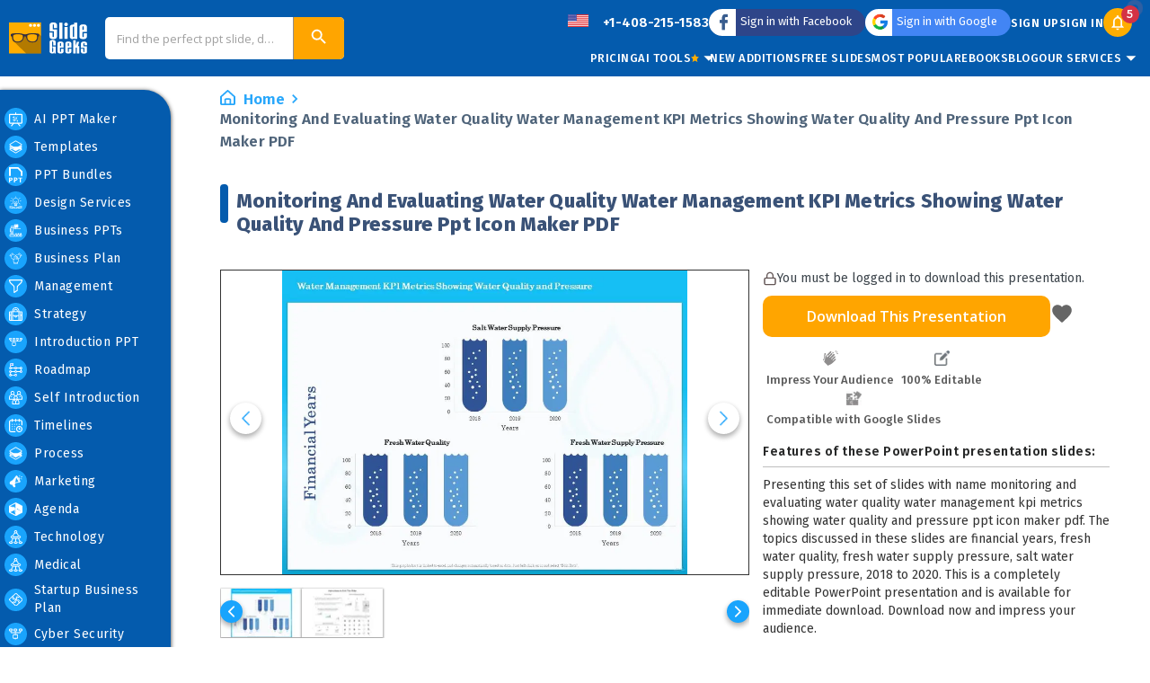

--- FILE ---
content_type: image/svg+xml
request_url: https://www.slidegeeks.com/_next/static/media/sb_strategy.ba4df961.svg
body_size: 583
content:
<svg viewBox="0 0 13 13" fill="none" xmlns="http://www.w3.org/2000/svg">
<path d="M11.8574 3.80859C11.483 3.80859 10.3846 3.80859 9.92773 3.80859V3.42773C9.92773 1.53768 8.39005 0 6.5 0C4.60995 0 3.07227 1.53768 3.07227 3.42773V3.80859C2.61158 3.80859 1.51646 3.80859 1.14258 3.80859C0.512561 3.80859 0 4.32115 0 4.95117V6.09375C0 6.09378 0 6.0938 0 6.09385V6.09388V11.8574C0 12.4874 0.512561 13 1.14258 13C1.23891 13 11.7622 13 11.8574 13C12.4874 13 13 12.4874 13 11.8574V6.09388V6.09385C13 6.09383 13 6.09378 13 6.09375V4.95117C13 4.32115 12.4874 3.80859 11.8574 3.80859ZM1.52344 12.2383H1.14258C0.932572 12.2383 0.761719 12.0674 0.761719 11.8574V7.79487C0.980561 7.99162 1.2381 8.14742 1.52344 8.2484V12.2383ZM1.52344 7.41292C1.06382 7.14622 0.761719 6.64777 0.761719 6.09375V4.95117C0.761719 4.74117 0.932572 4.57031 1.14258 4.57031H1.52344V7.41292ZM3.07227 12.2383H2.28516C2.28516 11.9634 2.28516 4.82041 2.28516 4.57031H3.07227V12.2383ZM9.16602 12.2383H3.83398V8.37891H5.35742V8.75977C5.35742 9.38978 5.86998 9.90234 6.5 9.90234C7.13002 9.90234 7.64258 9.38978 7.64258 8.75977V8.37891H9.16602V12.2383ZM6.11914 8.75977V8.37891H6.88086V8.75977C6.88086 8.96977 6.71001 9.14062 6.5 9.14062C6.28999 9.14062 6.11914 8.96977 6.11914 8.75977ZM9.16602 7.61719C8.86834 7.61719 4.11376 7.61719 3.83398 7.61719V4.57031C3.94753 4.57031 9.0527 4.57031 9.16602 4.57031V7.61719ZM5.35742 3.80859V3.42773C5.35742 2.79772 5.86998 2.28516 6.5 2.28516C7.13002 2.28516 7.64258 2.79772 7.64258 3.42773V3.80859H5.35742ZM9.16602 3.80859H8.4043V3.42773C8.4043 2.37771 7.55003 1.52344 6.5 1.52344C5.44997 1.52344 4.5957 2.37771 4.5957 3.42773V3.80859H3.83398V3.42773C3.83398 1.95769 5.02996 0.761719 6.5 0.761719C7.97004 0.761719 9.16602 1.95769 9.16602 3.42773V3.80859ZM10.7148 12.2383H9.92773V4.57031H10.7148C10.7148 4.81863 10.7148 11.9627 10.7148 12.2383ZM12.2383 11.8574C12.2383 12.0674 12.0674 12.2383 11.8574 12.2383H11.4766V8.2484C11.7619 8.14739 12.0194 7.99162 12.2383 7.79487V11.8574ZM12.2383 6.09375C12.2383 6.64777 11.9362 7.14622 11.4766 7.41292V4.57031H11.8574C12.0674 4.57031 12.2383 4.74117 12.2383 4.95117V6.09375Z" fill="white"/>
</svg>


--- FILE ---
content_type: image/svg+xml
request_url: https://www.slidegeeks.com/_next/static/media/sb_target_market.b290c7be.svg
body_size: 877
content:
<svg viewBox="0 0 15 15" fill="none" xmlns="http://www.w3.org/2000/svg">
<path d="M14.173 5.71288L14.9536 4.15159C15.0328 3.9931 15.0091 3.80249 14.8934 3.66823C14.7778 3.53396 14.5928 3.48228 14.4243 3.53727L11.729 4.41617C11.6632 4.43762 11.6034 4.4743 11.5545 4.52322L11.3419 4.73586C10.877 2.04963 8.52992 0 5.71288 0C2.5628 0 0 2.5628 0 5.71288C0 7.9789 1.32618 9.94094 3.24313 10.8638L2.74877 12.3877C1.69195 12.5463 0.878905 13.4602 0.878905 14.5605C0.878905 14.8032 1.07566 15 1.31836 15C1.55004 15 9.86392 15 10.1074 15C10.3501 15 10.5469 14.8032 10.5469 14.5605C10.5469 13.4602 9.73381 12.5463 8.67698 12.3877L8.18263 10.8638C9.81783 10.0766 11.0228 8.53308 11.3418 6.68987L11.5545 6.90251C11.6034 6.95143 11.6632 6.98811 11.729 7.00956L14.4243 7.88846C14.5922 7.94325 14.7774 7.89215 14.8934 7.7575C15.0091 7.62324 15.0328 7.43263 14.9536 7.27414L14.173 5.71288ZM8.34959 13.2422C8.92252 13.2422 9.41128 13.6095 9.59266 14.1211C9.32538 14.1211 2.09294 14.1211 1.83313 14.1211C2.01451 13.6095 2.50327 13.2422 3.0762 13.2422H8.34959ZM3.68071 12.3633L4.06364 11.1827C4.58607 11.3405 5.13966 11.4258 5.71288 11.4258C6.2861 11.4258 6.83969 11.3405 7.36211 11.1827L7.74505 12.3633H3.68071ZM5.71288 6.1494H6.95565C6.77424 6.6609 6.28578 7.03124 5.71288 7.03124C4.98594 7.03124 4.39452 6.43982 4.39452 5.71288C4.39452 4.98594 4.98594 4.39452 5.71288 4.39452C6.28578 4.39452 6.77424 4.76196 6.95565 5.27343H5.71288C5.47018 5.27343 5.27343 5.47018 5.27343 5.71288C5.27343 5.95557 5.47018 6.1494 5.71288 6.1494ZM5.71288 3.51562C4.50131 3.51562 3.51562 4.50131 3.51562 5.71288C3.51562 6.92445 4.50131 7.91014 5.71288 7.91014C6.77398 7.91014 7.66176 7.15112 7.86593 6.1494H8.75752C8.54363 7.63818 7.25987 8.78905 5.71288 8.78905C4.01668 8.78905 2.63671 7.40908 2.63671 5.71288C2.63671 4.01668 4.01668 2.63671 5.71288 2.63671C7.25987 2.63671 8.54363 3.78468 8.75752 5.27343H7.86593C7.66176 4.27171 6.77398 3.51562 5.71288 3.51562ZM5.71288 1.75781C3.53205 1.75781 1.75781 3.53205 1.75781 5.71288C1.75781 7.89371 3.53205 9.66795 5.71288 9.66795C7.74517 9.66795 9.42408 8.12418 9.6434 6.1494H10.5267C10.3039 8.60966 8.23021 10.5469 5.71288 10.5469C3.04743 10.5469 0.878905 8.37833 0.878905 5.71288C0.878905 3.04743 3.04743 0.878905 5.71288 0.878905C8.23021 0.878905 10.3039 2.81317 10.5267 5.27343H9.6434C9.42408 3.29868 7.74517 1.75781 5.71288 1.75781ZM13.2885 5.9094L13.6973 6.72699L12.1015 6.20662L11.6078 5.71288L12.1015 5.21914L13.6973 4.69877L13.2885 5.51636C13.2267 5.64008 13.2267 5.78568 13.2885 5.9094Z" fill="white"/>
</svg>


--- FILE ---
content_type: image/svg+xml
request_url: https://www.slidegeeks.com/_next/static/media/sb_introduction_ppt.466ef38f.svg
body_size: 685
content:
<svg viewBox="0 0 18 12" fill="none" xmlns="http://www.w3.org/2000/svg">
<path fill-rule="evenodd" clip-rule="evenodd" d="M6.98565 10.5371V11.25H6.21463V10.5371H5.05422C4.41202 10.5371 3.86803 9.89828 3.86803 9.10889V7.14111C3.86803 6.3507 4.41298 5.71289 5.05422 5.71289H6.21463V4.76074H2.70762C2.06777 4.76074 1.54721 4.12004 1.54721 3.33252V2.85645H1.16041C0.520559 2.85645 0 2.21574 0 1.42822C0 0.640701 0.520559 0 1.16041 0H2.70762C3.34747 0 3.86803 0.640701 3.86803 1.42822C3.86803 2.21574 3.34747 2.85645 2.70762 2.85645H2.31824V3.33252C2.31824 3.59503 2.49433 3.80859 2.70762 3.80859H6.21465V2.85645H5.82785C5.188 2.85645 4.66744 2.21574 4.66744 1.42822C4.66744 0.640701 5.188 0 5.82785 0H7.37506C8.01488 0 8.53544 0.640701 8.53544 1.42822C8.53544 2.21574 8.01488 2.85645 7.37504 2.85645H6.98565V3.80859H9.14062H10.785V2.85645H10.3982C9.75831 2.85645 9.23776 2.21574 9.23776 1.42822C9.23776 0.640701 9.75831 0 10.3982 0H11.9454C12.5852 0 13.1058 0.640701 13.1058 1.42822C13.1058 2.21574 12.5852 2.85645 11.9453 2.85645H11.556V3.80859H14.6249H15.2924C15.5057 3.80859 15.6792 3.59503 15.6792 3.33252V2.85645H15.2924C14.6525 2.85645 14.132 2.21574 14.132 1.42822C14.132 0.640701 14.6525 0 15.2924 0H16.8396C17.4794 0 18 0.640701 18 1.42822C18 2.21574 17.4794 2.85645 16.8396 2.85645H16.4528V3.33252C16.4528 4.12004 15.9322 4.76074 15.2924 4.76074H6.98565V5.71289H8.14864C8.79078 5.71289 9.33484 6.35166 9.33484 7.14111V9.10889C9.33484 9.8993 8.78991 10.5371 8.14864 10.5371H6.98565ZM15.2924 1.9043C15.0791 1.9043 14.9056 1.69073 14.9056 1.42822C14.9056 1.16572 15.0791 0.952148 15.2924 0.952148H16.8396C17.0529 0.952148 17.2264 1.16572 17.2264 1.42822C17.2264 1.69073 17.0529 1.9043 16.8396 1.9043H15.2924ZM1.16041 1.9043C0.947125 1.9043 0.773605 1.69073 0.773605 1.42822C0.773605 1.16572 0.947125 0.952148 1.16041 0.952148H2.70762C2.9209 0.952148 3.09442 1.16572 3.09442 1.42822C3.09442 1.69073 2.9209 1.9043 2.70762 1.9043H1.16041ZM5.82783 1.9043C5.61454 1.9043 5.44102 1.69073 5.44102 1.42822C5.44102 1.16572 5.61454 0.952148 5.82783 0.952148H7.37504C7.58832 0.952148 7.76184 1.16572 7.76184 1.42822C7.76184 1.69073 7.58832 1.9043 7.37506 1.9043H5.82783ZM5.05422 9.58496C4.83444 9.58496 4.64163 9.36251 4.64163 9.10889V7.14111C4.64163 6.88749 4.83444 6.66504 5.05422 6.66504H8.14864C8.36842 6.66504 8.56123 6.88749 8.56123 7.14111V9.10889C8.56123 9.36251 8.36842 9.58496 8.14864 9.58496H5.05422ZM10.0113 1.42822C10.0113 1.69073 10.1849 1.9043 10.3981 1.9043H11.9454C12.1586 1.9043 12.3321 1.69073 12.3321 1.42822C12.3321 1.16572 12.1586 0.952148 11.9453 0.952148H10.3981C10.1849 0.952148 10.0113 1.16572 10.0113 1.42822Z" fill="white"/>
</svg>


--- FILE ---
content_type: image/svg+xml
request_url: https://www.slidegeeks.com/_next/static/media/sb_product_management.922019a6.svg
body_size: 527
content:
<svg viewBox="0 0 11 13" fill="none" xmlns="http://www.w3.org/2000/svg">
<path d="M10.8541 0.807284C10.7623 0.737984 10.6432 0.715837 10.5326 0.747444C8.90548 1.21235 7.31879 0.983675 5.68192 0.0483083C5.5692 -0.0161028 5.43082 -0.0161028 5.31808 0.0483083C4.22801 0.671226 3.16042 0.980717 2.08807 0.980668C1.55019 0.980644 1.01095 0.902739 0.467378 0.747444C0.356742 0.715837 0.237698 0.737984 0.14586 0.807284C0.0540222 0.876559 0 0.984946 0 1.10001V5.31904C0 8.65371 2.2131 11.5911 5.39926 12.5015C5.43219 12.5109 5.46607 12.5156 5.5 12.5156C5.53393 12.5156 5.56781 12.5109 5.60074 12.5015C8.78602 11.5914 11 8.65554 11 5.31904V1.10001C11 0.984946 10.946 0.876559 10.8541 0.807284ZM10.2667 5.31904C10.2667 8.27868 8.31182 10.9148 5.5 11.7667C2.68818 10.9148 0.733333 8.27868 0.733333 5.31904V1.56949C2.3355 1.91286 3.90133 1.65514 5.5 0.786433C7.09867 1.65514 8.66453 1.91286 10.2667 1.56949V5.31904Z" fill="white"/>
<path d="M6.59239 5.40203C6.82508 5.14238 6.96693 4.7997 6.96693 4.4244C6.96693 3.61568 6.30898 2.95773 5.50026 2.95773C4.69154 2.95773 4.03359 3.61568 4.03359 4.4244C4.03359 4.7997 4.17544 5.14238 4.40813 5.40203C3.53752 5.81311 2.93359 6.69949 2.93359 7.7244V8.45773C2.93359 8.66023 3.09776 8.8244 3.30026 8.8244H7.70026C7.90276 8.8244 8.06693 8.66023 8.06693 8.45773V7.7244C8.06693 6.69949 7.463 5.81311 6.59239 5.40203ZM5.50026 3.69107C5.90462 3.69107 6.23359 4.02004 6.23359 4.4244C6.23359 4.82876 5.90462 5.15773 5.50026 5.15773C5.0959 5.15773 4.76693 4.82876 4.76693 4.4244C4.76693 4.02004 5.0959 3.69107 5.50026 3.69107ZM7.33359 8.09107H3.66693V7.7244C3.66693 6.7135 4.48936 5.89107 5.50026 5.89107C6.51116 5.89107 7.33359 6.7135 7.33359 7.7244V8.09107Z" fill="white"/>
</svg>


--- FILE ---
content_type: image/svg+xml
request_url: https://www.slidegeeks.com/_next/static/media/sb_business_ppts.457546b4.svg
body_size: 2174
content:
<svg viewBox="0 0 20 20" fill="none" xmlns="http://www.w3.org/2000/svg">
<path d="M10.3002 6.02495H10.3001H10.3001H10.3001H10.3001H10.3001H10.3001H10.3001H10.3001H10.3001H10.3001H10.3001H10.3001H10.3001H10.3H10.3H10.3H10.3H10.3H10.3H10.3H6.09696C6.67782 5.25673 6.58345 4.15837 5.85438 3.50212C5.08473 2.80934 3.89918 2.87165 3.20637 3.64134C2.59192 4.32393 2.56614 5.34427 3.12627 6.05509C2.03753 6.23451 1.22638 7.17722 1.225 8.29421V8.2943V11.4999C1.225 11.4999 1.225 11.4999 1.225 11.5C1.22496 11.707 1.39278 11.8749 1.59983 11.875H1.59985H1.59986H1.59986H1.59987H1.59988H1.59989H1.59989H1.5999H1.59991H1.59992H1.59992H1.59993H1.59994H1.59994H1.59995H1.59996H1.59997H1.59997H1.59998H1.59999H1.6H2.425V15.625H1.30002C1.30001 15.625 1.30001 15.625 1.3 15.625C1.09295 15.6249 0.925047 15.7927 0.925 15.9998V15.9998V15.9998V15.9998V15.9998V15.9998V15.9998V15.9998V15.9999V15.9999V15.9999V15.9999V15.9999V15.9999V15.9999V15.9999V15.9999V15.9999V15.9999V15.9999V15.9999V18.6999C0.925 18.6999 0.925 18.6999 0.925 18.7C0.924962 18.907 1.09278 19.0749 1.29983 19.075H1.29985H1.29986H1.29986H1.29987H1.29988H1.29989H1.29989H1.2999H1.29991H1.29992H1.29992H1.29993H1.29994H1.29994H1.29995H1.29996H1.29997H1.29997H1.29998H1.29999H1.3H7.89998C7.89999 19.075 7.89999 19.075 7.9 19.075C8.10705 19.075 8.27495 18.9072 8.275 18.7001V18.7001V18.7001V18.7001V18.7001V18.7001V18.7001V18.7001V18.7V18.7V18.7V18.7V18.7V18.7V18.7V18.7V18.7V18.7V18.7V18.7V18.7V16C8.275 16 8.275 16 8.275 16C8.27504 15.7929 8.10722 15.625 7.90017 15.625H7.90015H7.90014H7.90013H7.90012H7.90011H7.90011H7.9001H7.90009H7.90008H7.90008H7.90007H7.90006H7.90006H7.90005H7.90004H7.90003H7.90003H7.90002H7.90001H7.90001H6.775V7.97495H10.3C10.3 7.97495 10.3 7.97495 10.3 7.97495C10.507 7.97499 10.675 7.80717 10.675 7.60012V7.6001V7.60009V7.60009V7.60008V7.60007V7.60006V7.60006V7.60005V7.60004V7.60004V7.60003V7.60002V7.60001V7.60001V7.6V7.59999V7.59999V7.59998V7.59997V7.59996V7.59996V7.59995V7.37495H17.2H17.275V7.29995V6.69995V6.62495H17.2H10.675V6.39997C10.675 6.39996 10.675 6.39996 10.675 6.39995C10.675 6.1929 10.5072 6.025 10.3002 6.02495ZM6.025 7.59978V7.5998V7.5998V7.59981V7.59981V7.59982V7.59982V7.59982V7.59983V7.59983V7.59983V7.59984V7.59984V7.59985V7.59985V7.59985V7.59986V7.59986V7.59986V7.59987V7.59987V7.59988V7.59988V7.59988V7.59989V7.59989V7.5999V7.5999V7.5999V7.59991V7.59991V7.59991V7.59992V7.59992V7.59993V7.59993V7.59993V7.59994V7.59994V7.59995V7.59995V15.625H4.975V11.2V11.125H4.9H4.3H4.225V11.2V15.625H3.175V7.89995V7.82495H3.1H2.5H2.425V7.89995V11.125H1.975L1.975 8.29438C1.97593 7.45562 2.65566 6.77591 3.49444 6.77495H9.925V7.22495H6.40002C6.40001 7.22495 6.40001 7.22495 6.4 7.22495C6.19295 7.22491 6.02505 7.39273 6.025 7.59978ZM4.60008 3.77495C5.22136 3.77499 5.725 4.27866 5.725 4.89995C5.725 5.52127 5.22132 6.02495 4.6 6.02495C3.97871 6.02495 3.47504 5.52131 3.475 4.90003C3.47567 4.27895 3.979 3.77562 4.60008 3.77495ZM7.525 16.375V18.325H1.675V16.375H7.525Z" fill="white" stroke="white" stroke-width="0.15"/>
<path d="M13.3014 0.925H13.3014C13.5085 0.925047 13.6763 1.09295 13.6762 1.3C13.6762 1.30001 13.6762 1.30001 13.6762 1.30002V5.2V5.20001V5.20001V5.20001V5.20002V5.20002V5.20002V5.20003V5.20003V5.20004V5.20004V5.20004V5.20005V5.20005V5.20006V5.20006V5.20006V5.20007V5.20007V5.20007V5.20008V5.20008V5.20009V5.20009V5.20009V5.2001V5.2001V5.2001V5.20011V5.20011V5.20012V5.20012V5.20012V5.20013V5.20013V5.20014V5.20014V5.20014V5.20015V5.20015V5.20017C13.6762 5.40723 13.5083 5.57504 13.3012 5.575C13.3012 5.575 13.3012 5.575 13.3012 5.575H8.20124H8.20124H8.20123H8.20123H8.20122H8.20122H8.20122H8.20121H8.20121H8.20121H8.2012H8.2012H8.20119H8.20119H8.20119H8.20118H8.20118H8.20117H8.20117H8.20117H8.20116H8.20116H8.20116H8.20115H8.20115H8.20114H8.20114H8.20114H8.20113H8.20113H8.20112H8.20112H8.20112H8.20111H8.20111H8.20111H8.2011H8.2011H8.20109H8.20109H8.20107C7.99402 5.57495 7.8262 5.40705 7.82624 5.2C7.82624 5.2 7.82624 5.19999 7.82624 5.19998V3.99278L6.91044 3.76385L6.91038 3.76384L6.92857 3.69108C6.86155 3.67439 6.80238 3.63509 6.76098 3.57981L13.3014 0.925ZM13.3014 0.925H13.3014H13.3014H13.3014H13.3014H13.3014H13.3014H13.3014H13.3014H13.3014H13.3014H13.3013H13.3013H13.3013H13.3013H13.3013H13.3013H13.3013H13.3013H13.3013H13.3013H13.3013H13.3013H13.3013H13.3013H13.3013H13.3013H13.3013H13.3013H13.3013H13.3013H13.3013H13.3013H13.3013H13.3013H13.3013H13.3013H13.3012H13.3012H13.3012H8.20126C8.20125 0.925 8.20125 0.925 8.20124 0.925C7.99419 0.924962 7.82629 1.09278 7.82624 1.29983V1.29985V1.29985V1.29985V1.29985V1.29985V1.29986V1.29986V1.29986V1.29986V1.29986V1.29986V1.29986V1.29986V1.29986V1.29986V1.29987V1.29987V1.29987V1.29987V1.29987V1.29987V1.29987V1.29987V1.29987V1.29988V1.29988V1.29988V1.29988V1.29988V1.29988V1.29988V1.29988V1.29988V1.29989V1.29989V1.29989V1.29989V1.29989V1.29989V1.29989V1.29989V1.29989V1.29989V1.2999V1.2999V1.2999V1.2999V1.2999V1.2999V1.2999V1.2999V1.2999V1.2999V1.2999V1.29991V1.29991V1.29991V1.29991V1.29991V1.29991V1.29991V1.29991V1.29991V1.29991V1.29992V1.29992V1.29992V1.29992V1.29992V1.29992V1.29992V1.29992V1.29992V1.29992V1.29993V1.29993V1.29993V1.29993V1.29993V1.29993V1.29993V1.29993V1.29993V1.29993V1.29994V1.29994V1.29994V1.29994V1.29994V1.29994V1.29994V1.29994V1.29994V1.29994V1.29995V1.29995V1.29995V1.29995V1.29995V1.29995V1.29995V1.29995V1.29995V1.29995V1.29995V1.29996V1.29996V1.29996V1.29996V1.29996V1.29996V1.29996V1.29996V1.29996V1.29996V1.29997V1.29997V1.29997V1.29997V1.29997V1.29997V1.29997V1.29997V1.29997V1.29998V1.29998V1.29998V1.29998V1.29998V1.29998V1.29998V1.29998V1.29998V1.29999V1.29999V1.29999V1.29999V1.29999V1.29999V1.29999V1.29999V1.29999V1.29999V1.3V1.3V1.3V1.3V1.3V2.3125L6.77641 3.10003L13.3014 0.925ZM8.57624 1.675V2.5C8.57624 2.61802 8.52062 2.72921 8.42607 2.79994L8.42611 2.79991L8.38109 2.73993L8.426 2.79999L7.85658 3.22729L8.29205 3.33616L8.29207 3.33616L8.27388 3.40893C8.40749 3.4423 8.5012 3.5623 8.50124 3.7L8.57624 1.675ZM8.57624 1.675H12.9262V4.825H8.57624V1.675Z" fill="white" stroke="white" stroke-width="0.15"/>
<path d="M11.8883 2.18184L11.9413 2.23487L12.3655 2.65907L12.4185 2.7121L12.3655 2.76514L10.8656 4.26505C10.8656 4.26506 10.8656 4.26507 10.8656 4.26509L10.8655 4.26514L10.8125 4.2121C10.7563 4.26847 10.68 4.30008 10.6004 4.3L11.8883 2.18184ZM11.8883 2.18184L11.8352 2.23487L10.6004 3.46974L9.96551 2.83487L9.91248 2.78184L9.85945 2.83487L9.43525 3.25907L9.38222 3.3121L9.43525 3.36514L10.3352 4.26505C10.3352 4.26506 10.3352 4.26507 10.3352 4.26509M11.8883 2.18184L10.3352 4.26509M10.3352 4.26509L10.3352 4.26514L10.3883 4.2121L10.3352 4.26509Z" fill="white" stroke="white" stroke-width="0.15"/>
<path d="M12.9484 15.6457C12.497 15.1398 12.5198 14.3632 13.01 13.885C13.01 13.885 13.01 13.885 13.01 13.8849L13.0624 13.9386L12.9484 15.6457ZM12.9484 15.6457C12.5574 15.9423 12.3255 16.4058 12.3254 16.8999V16.8999V18.6999C12.3254 18.6999 12.3254 18.6999 12.3254 18.6999C12.3254 18.907 12.4932 19.0749 12.7002 19.0749H12.7002H12.7002H12.7002H12.7003H12.7003H12.7003H12.7003H12.7003H12.7003H12.7003H12.7003H12.7003H12.7003H12.7003H12.7003H12.7003H12.7003H12.7003H12.7003H12.7003H12.7003H12.7003H12.7003H12.7003H12.7003H12.7003H12.7003H12.7003H12.7003H12.7003H12.7004H12.7004H12.7004H12.7004H12.7004H12.7004H12.7004H12.7004H12.7004H12.7004H12.7004H15.1004C15.1004 19.0749 15.1004 19.0749 15.1004 19.0749C15.3074 19.075 15.4753 18.9072 15.4754 18.7001V18.7001V18.7001V18.7001V18.7001V18.7001V18.7001V18.7001V18.7001V18.7001V18.7V18.7V18.7V18.7V18.7V18.7V18.7V18.7V18.7V18.7V18.7V18.7V18.7V18.7V18.7V18.7V18.7V18.7V18.7V18.7V18.7V18.7V18.7V18.7V18.7V18.7V18.6999V18.6999V18.6999V18.6999V18.6999V16.8999V16.8999C15.4752 16.4058 15.2434 15.9423 14.8524 15.6458C15.2947 15.1503 15.2838 14.3897 14.813 13.9071C14.813 13.9071 14.813 13.9071 14.813 13.9071L14.7593 13.9595L12.9484 15.6457ZM13.9004 14.1999V14.2749C14.1904 14.2749 14.4254 14.51 14.4254 14.7999C14.4254 15.0899 14.1904 15.3249 13.9004 15.3249C13.6104 15.3249 13.3754 15.0899 13.3754 14.7999H13.3004M13.9004 14.1999L13.9005 14.2749C13.6106 14.2753 13.3757 14.5102 13.3754 14.8L13.3004 14.7999M13.9004 14.1999C14.2318 14.1999 14.5004 14.4685 14.5004 14.7999C14.5004 15.1313 14.2318 15.3999 13.9004 15.3999C13.569 15.3999 13.3004 15.1313 13.3004 14.7999M13.9004 14.1999L13.3004 14.7999M13.0754 18.3249V16.8999C13.0754 16.4443 13.4447 16.0749 13.9004 16.0749C14.356 16.0749 14.7254 16.4443 14.7254 16.8999V18.3249H13.0754Z" fill="white" stroke="white" stroke-width="0.15"/>
<path d="M16.548 15.6457C16.0966 15.1398 16.1194 14.3632 16.6096 13.885C16.6096 13.885 16.6096 13.885 16.6096 13.8849L16.662 13.9386L16.548 15.6457ZM16.548 15.6457C16.157 15.9423 15.9251 16.4058 15.925 16.8999V16.8999V18.6999C15.925 18.6999 15.925 18.6999 15.925 18.6999C15.925 18.907 16.0928 19.0749 16.2998 19.0749H16.2999H16.2999H16.2999H16.2999H16.2999H16.2999H16.2999H16.2999H16.2999H16.2999H16.2999H16.2999H16.2999H16.2999H16.2999H16.2999H16.2999H16.2999H16.2999H16.2999H16.2999H16.2999H16.2999H16.2999H16.2999H16.2999H16.2999H16.3H16.3H16.3H16.3H16.3H16.3H16.3H16.3H16.3H16.3H16.3H16.3H16.3H16.3H18.7C18.7 19.0749 18.7 19.0749 18.7 19.0749C18.907 19.075 19.075 18.9072 19.075 18.7001V18.7001V18.7001V18.7001V18.7001V18.7001V18.7001V18.7001V18.7001V18.7001V18.7V18.7V18.7V18.7V18.7V18.7V18.7V18.7V18.7V18.7V18.7V18.7V18.7V18.7V18.7V18.7V18.7V18.7V18.7V18.7V18.7V18.7V18.7V18.7V18.7V18.7V18.6999V18.6999V18.6999V18.6999V18.6999V16.8999V16.8999C19.0749 16.4058 18.843 15.9423 18.452 15.6458C18.8943 15.1503 18.8834 14.3897 18.4126 13.9071C18.4126 13.9071 18.4126 13.9071 18.4126 13.9071L18.3589 13.9595L16.548 15.6457ZM17.5 14.1999V14.2749C17.79 14.2749 18.025 14.51 18.025 14.7999C18.025 15.0899 17.79 15.3249 17.5 15.3249C17.21 15.3249 16.975 15.0899 16.975 14.7999H16.9M17.5 14.1999L17.5001 14.2749C17.2102 14.2753 16.9753 14.5102 16.975 14.8L16.9 14.7999M17.5 14.1999C17.8314 14.1999 18.1 14.4685 18.1 14.7999C18.1 15.1313 17.8314 15.3999 17.5 15.3999C17.1686 15.3999 16.9 15.1313 16.9 14.7999M17.5 14.1999L16.9 14.7999M16.675 18.3249V16.8999C16.675 16.4443 17.0444 16.0749 17.5 16.0749C17.9556 16.0749 18.325 16.4443 18.325 16.8999V18.3249H16.675Z" fill="white" stroke="white" stroke-width="0.15"/>
<path d="M9.34688 15.6457C8.89541 15.1398 8.91825 14.3632 9.40844 13.885C9.40844 13.885 9.40844 13.885 9.40844 13.8849L9.46082 13.9386L9.34688 15.6457ZM9.34688 15.6457C8.95585 15.9423 8.72398 16.4058 8.72383 16.8999V16.8999V18.6999C8.72383 18.6999 8.72383 18.6999 8.72383 18.6999C8.72379 18.907 8.8916 19.0749 9.09866 19.0749H9.09868H9.09868H9.09869H9.09869H9.09869H9.0987H9.0987H9.0987H9.09871H9.09871H9.09872H9.09872H9.09872H9.09873H9.09873H9.09873H9.09874H9.09874H9.09875H9.09875H9.09875H9.09876H9.09876H9.09876H9.09877H9.09877H9.09877H9.09878H9.09878H9.09879H9.09879H9.09879H9.0988H9.0988H9.0988H9.09881H9.09881H9.09882H9.09882H9.09882H9.09883H11.4988C11.4988 19.0749 11.4988 19.0749 11.4988 19.0749C11.7059 19.075 11.8738 18.9072 11.8738 18.7001V18.7001V18.7001V18.7001V18.7001V18.7001V18.7001V18.7001V18.7001V18.7001V18.7V18.7V18.7V18.7V18.7V18.7V18.7V18.7V18.7V18.7V18.7V18.7V18.7V18.7V18.7V18.7V18.7V18.7V18.7V18.7V18.7V18.7V18.7V18.7V18.7V18.7V18.6999V18.6999V18.6999V18.6999V18.6999V16.8999V16.8999C11.8737 16.4058 11.6418 15.9423 11.2508 15.6458C11.6932 15.1503 11.6823 14.3897 11.2114 13.9071C11.2114 13.9071 11.2114 13.9071 11.2114 13.9071L11.1577 13.9595L9.34688 15.6457ZM10.2988 14.2749C10.5888 14.2749 10.8238 14.51 10.8238 14.7999C10.8238 15.0899 10.5888 15.3249 10.2988 15.3249C10.0089 15.3249 9.77383 15.0899 9.77383 14.7999H9.69883L9.77383 14.8C9.77416 14.5102 10.0091 14.2753 10.2989 14.2749L10.2988 14.1999V14.2749ZM9.47383 18.3249V16.8999C9.47383 16.4443 9.84319 16.0749 10.2988 16.0749C10.7545 16.0749 11.1238 16.4443 11.1238 16.8999V18.3249H9.47383Z" fill="white" stroke="white" stroke-width="0.15"/>
</svg>


--- FILE ---
content_type: image/svg+xml
request_url: https://www.slidegeeks.com/_next/static/media/sb_ai_ppt_maker.f85558b7.svg
body_size: 2075
content:
<svg width="15" height="16" viewBox="0 0 15 16" fill="none" xmlns="http://www.w3.org/2000/svg">
<path d="M0 2.87878C0 2.57338 0.12132 2.28049 0.337271 2.06454C0.553222 1.84859 0.846115 1.72727 1.15152 1.72727H13.8182C14.1236 1.72727 14.4165 1.84859 14.6324 2.06454C14.8484 2.28049 14.9697 2.57338 14.9697 2.87878V11.5151C14.9697 11.8205 14.8484 12.1134 14.6324 12.3294C14.4165 12.5453 14.1236 12.6667 13.8182 12.6667H1.15152C0.846115 12.6667 0.553222 12.5453 0.337271 12.3294C0.12132 12.1134 0 11.8205 0 11.5151V2.87878ZM13.8182 2.87878H1.15152V11.5151H13.8182V2.87878Z" fill="white"/>
<path d="M4.80005 9.45966L5.23877 9.89839C5.37732 10.0369 5.57358 10.1177 5.75831 10.1177C5.94303 10.1177 6.1393 10.0369 6.27784 9.89839L8.99862 7.17761L9.13716 5.86144C9.16025 5.69981 9.03325 5.56126 8.87162 5.56126C8.86007 5.56126 8.84853 5.56126 8.83698 5.56126L7.52083 5.69981L4.80005 8.42058C4.51142 8.70922 4.51142 9.17103 4.80005 9.45966ZM7.77482 6.23089L8.54835 6.15008L8.46754 6.92361L7.15528 8.2474L6.79738 8.60531L6.09312 7.90104L6.45102 7.54314L7.77482 6.23089ZM5.19259 8.81312L5.70058 8.29358L6.40484 8.99785L5.88531 9.50584C5.83912 9.55203 5.7814 9.56357 5.75831 9.56357C5.73522 9.56357 5.67749 9.55203 5.63131 9.50584L5.19259 9.06712C5.12332 8.99785 5.12332 8.8824 5.19259 8.81312Z" fill="white"/>
<path d="M4.98189 4.50483C5.02715 4.31818 5.29261 4.31818 5.33787 4.50483L5.4624 5.01841C5.47856 5.08504 5.53059 5.13707 5.59723 5.15323L6.1108 5.27777C6.29745 5.32303 6.29745 5.58848 6.1108 5.63374L5.59723 5.75828C5.53059 5.77443 5.47856 5.82646 5.4624 5.8931L5.33787 6.40668C5.29261 6.59333 5.02715 6.59333 4.98189 6.40668L4.85736 5.8931C4.8412 5.82646 4.78917 5.77443 4.72253 5.75828L4.20896 5.63374C4.02231 5.58848 4.02231 5.32303 4.20896 5.27777L4.72253 5.15323C4.78917 5.13707 4.8412 5.08504 4.85736 5.01841L4.98189 4.50483Z" fill="white"/>
<path fill-rule="evenodd" clip-rule="evenodd" d="M5.15988 4.70342L5.07094 5.0702C5.03539 5.2168 4.92093 5.33127 4.77432 5.36682L4.40755 5.45575L4.77432 5.54469C4.92093 5.58024 5.03539 5.69471 5.07094 5.84131L5.15988 6.20808L5.24882 5.84131C5.28437 5.69471 5.39883 5.58024 5.54544 5.54469L5.91221 5.45575L5.54544 5.36682C5.39883 5.33127 5.28437 5.2168 5.24882 5.0702L5.15988 4.70342ZM5.33787 4.50483C5.29261 4.31818 5.02715 4.31818 4.98189 4.50483L4.85736 5.01841C4.8412 5.08504 4.78917 5.13707 4.72253 5.15323L4.20896 5.27777C4.02231 5.32303 4.02231 5.58848 4.20896 5.63374L4.72253 5.75828C4.78917 5.77443 4.8412 5.82646 4.85736 5.8931L4.98189 6.40668C5.02715 6.59333 5.29261 6.59333 5.33787 6.40668L5.4624 5.8931C5.47856 5.82646 5.53059 5.77443 5.59723 5.75828L6.1108 5.63374C6.29745 5.58848 6.29745 5.32303 6.1108 5.27777L5.59723 5.15323C5.53059 5.13707 5.47856 5.08504 5.4624 5.01841L5.33787 4.50483Z" fill="white"/>
<path d="M9.1173 8.83347C9.15124 8.69349 9.35033 8.69349 9.38428 8.83347L9.47768 9.21865C9.4898 9.26863 9.52882 9.30765 9.5788 9.31977L9.96398 9.41317C10.104 9.44712 10.104 9.64621 9.96398 9.68015L9.5788 9.77355C9.52882 9.78567 9.4898 9.8247 9.47768 9.87468L9.38428 10.2599C9.35033 10.3998 9.15124 10.3998 9.1173 10.2599L9.0239 9.87468C9.01178 9.8247 8.97276 9.78567 8.92278 9.77355L8.5376 9.68015C8.39761 9.64621 8.39761 9.44712 8.5376 9.41317L8.92278 9.31977C8.97276 9.30765 9.01178 9.26863 9.0239 9.21865L9.1173 8.83347Z" fill="white"/>
<path fill-rule="evenodd" clip-rule="evenodd" d="M9.25079 8.98242L9.18409 9.25749C9.15742 9.36745 9.07157 9.4533 8.96162 9.47996L8.68654 9.54666L8.96162 9.61337C9.07157 9.64003 9.15742 9.72588 9.18409 9.83583L9.25079 10.1109L9.31749 9.83583C9.34415 9.72588 9.43 9.64003 9.53996 9.61337L9.81504 9.54666L9.53996 9.47996C9.43 9.4533 9.34415 9.36745 9.31749 9.25749L9.25079 8.98242ZM9.38428 8.83347C9.35033 8.69349 9.15124 8.69349 9.1173 8.83347L9.0239 9.21865C9.01178 9.26863 8.97276 9.30765 8.92278 9.31977L8.5376 9.41317C8.39761 9.44712 8.39761 9.64621 8.5376 9.68015L8.92278 9.77355C8.97276 9.78567 9.01178 9.8247 9.0239 9.87468L9.1173 10.2599C9.15124 10.3998 9.35033 10.3998 9.38428 10.2599L9.47768 9.87468C9.4898 9.8247 9.52882 9.78567 9.5788 9.77355L9.96398 9.68015C10.104 9.64621 10.104 9.44712 9.96398 9.41317L9.5788 9.31977C9.52882 9.30765 9.4898 9.26863 9.47768 9.21865L9.38428 8.83347Z" fill="white"/>
<path d="M10.069 4.63757C10.069 4.7882 9.94687 4.9103 9.79624 4.9103C9.64562 4.9103 9.52352 4.7882 9.52352 4.63757C9.52352 4.48695 9.64562 4.36485 9.79624 4.36485C9.94687 4.36485 10.069 4.48695 10.069 4.63757Z" fill="white"/>
<path d="M7.3417 4.63757C7.3417 4.7882 7.21959 4.9103 7.06897 4.9103C6.91835 4.9103 6.79624 4.7882 6.79624 4.63757C6.79624 4.48695 6.91835 4.36485 7.06897 4.36485C7.21959 4.36485 7.3417 4.48695 7.3417 4.63757Z" fill="white"/>
<path d="M4.88715 7.36485C4.88715 7.51547 4.76505 7.63757 4.61442 7.63757C4.4638 7.63757 4.3417 7.51547 4.3417 7.36485C4.3417 7.21422 4.4638 7.09212 4.61442 7.09212C4.76505 7.09212 4.88715 7.21422 4.88715 7.36485Z" fill="white"/>
<path d="M9.42873 11.6418C9.54786 11.5465 9.69998 11.5023 9.85166 11.519C10.0033 11.5358 10.1422 11.612 10.2377 11.7311L12.5407 14.6098C12.6361 14.7291 12.6803 14.8814 12.6634 15.0332C12.6466 15.185 12.5701 15.3239 12.4509 15.4194C12.3316 15.5148 12.1793 15.559 12.0275 15.5421C11.8757 15.5253 11.7368 15.4488 11.6414 15.3295L9.33833 12.4508C9.29105 12.3917 9.25587 12.3239 9.2348 12.2513C9.21373 12.1786 9.20717 12.1026 9.21551 12.0274C9.22386 11.9522 9.24693 11.8794 9.28341 11.8132C9.3199 11.7469 9.36908 11.6885 9.42815 11.6412L9.42873 11.6418ZM5.54179 11.6418C5.66091 11.7372 5.73729 11.876 5.75413 12.0277C5.77098 12.1794 5.7269 12.3316 5.6316 12.4508L3.32857 15.3295C3.23314 15.4488 3.09423 15.5253 2.94242 15.5421C2.7906 15.559 2.63832 15.5148 2.51906 15.4194C2.3998 15.3239 2.32334 15.185 2.30649 15.0332C2.28965 14.8814 2.3338 14.7291 2.42924 14.6098L4.73227 11.7311C4.77951 11.672 4.83793 11.6228 4.90419 11.5863C4.97045 11.5498 5.04324 11.5268 5.11842 11.5184C5.1936 11.5101 5.26968 11.5166 5.34232 11.5377C5.41496 11.5588 5.48274 11.594 5.54179 11.6412V11.6418ZM7.48497 0C7.63767 0 7.78411 0.0606601 7.89209 0.168636C8.00006 0.276611 8.06072 0.423057 8.06072 0.575758V2.30303C8.06072 2.45573 8.00006 2.60218 7.89209 2.71015C7.78411 2.81813 7.63767 2.87879 7.48497 2.87879C7.33227 2.87879 7.18582 2.81813 7.07785 2.71015C6.96987 2.60218 6.90921 2.45573 6.90921 2.30303V0.575758C6.90921 0.423057 6.96987 0.276611 7.07785 0.168636C7.18582 0.0606601 7.33227 0 7.48497 0Z" fill="white"/>
</svg>


--- FILE ---
content_type: image/svg+xml
request_url: https://www.slidegeeks.com/_next/static/media/pinterest.86ad5421.svg
body_size: 276
content:
<svg height="512" viewBox="0 0 176 176" width="512" xmlns="http://www.w3.org/2000/svg"><g id="Layer_2" data-name="Layer 2"><g id="_10.pinterest" data-name="10.pinterest"><path d="m176 88a88.09 88.09 0 1 1 0-2.21z" fill="#d50012"/><path id="icon" d="m90.58 34c-30 0-45.16 21.52-45.16 39.47 0 10.87 4.11 20.53 12.94 24.14a2.17 2.17 0 0 0 3.16-1.61c.3-1.11 1-3.91 1.29-5.07.43-1.59.26-2.14-.91-3.52-2.54-3-4.17-6.89-4.17-12.39 0-16 12-30.27 31.11-30.27 17 0 26.29 10.37 26.29 24.22 0 18.22-8.06 33.59-20 33.59-6.61 0-11.56-5.47-10-12.17 1.9-8 5.58-16.64 5.58-22.42 0-5.17-2.78-9.49-8.52-9.49-6.76 0-12.19 7-12.19 16.36a24.3 24.3 0 0 0 2 10s-6.92 29.29-8.13 34.43c-2.41 10.21-.36 22.74-.19 24a.84.84 0 0 0 1.5.37c.63-.82 8.67-10.75 11.41-20.68.77-2.81 4.44-17.37 4.44-17.37 2.2 4.19 8.61 7.88 15.44 7.88 20.31 0 34.09-18.52 34.09-43.3.02-18.72-15.86-36.17-39.98-36.17z" fill="#fff"/></g></g></svg>

--- FILE ---
content_type: text/javascript
request_url: https://www.slidegeeks.com/_next/static/chunks/app/layout-8d28af36f042b640.js
body_size: 1501
content:
(self.webpackChunk_N_E=self.webpackChunk_N_E||[]).push([[3185],{44744:function(e,n,s){Promise.resolve().then(s.bind(s,914)),Promise.resolve().then(s.bind(s,2069)),Promise.resolve().then(s.bind(s,15273)),Promise.resolve().then(s.bind(s,27644)),Promise.resolve().then(s.t.bind(s,65878,23)),Promise.resolve().then(s.t.bind(s,72972,23)),Promise.resolve().then(s.t.bind(s,88003,23)),Promise.resolve().then(s.t.bind(s,46542,23)),Promise.resolve().then(s.t.bind(s,98156,23)),Promise.resolve().then(s.t.bind(s,86688,23)),Promise.resolve().then(s.t.bind(s,46481,23)),Promise.resolve().then(s.t.bind(s,65761,23)),Promise.resolve().then(s.t.bind(s,968,23)),Promise.resolve().then(s.t.bind(s,90094,23)),Promise.resolve().then(s.bind(s,94242)),Promise.resolve().then(s.bind(s,48847)),Promise.resolve().then(s.bind(s,53302)),Promise.resolve().then(s.t.bind(s,21740,23)),Promise.resolve().then(s.bind(s,81432)),Promise.resolve().then(s.bind(s,51610)),Promise.resolve().then(s.bind(s,28289)),Promise.resolve().then(s.bind(s,68054)),Promise.resolve().then(s.bind(s,65955)),Promise.resolve().then(s.bind(s,13592)),Promise.resolve().then(s.bind(s,52733)),Promise.resolve().then(s.bind(s,55260)),Promise.resolve().then(s.bind(s,22738)),Promise.resolve().then(s.bind(s,14968)),Promise.resolve().then(s.bind(s,49875)),Promise.resolve().then(s.bind(s,64053)),Promise.resolve().then(s.bind(s,58202)),Promise.resolve().then(s.bind(s,62778)),Promise.resolve().then(s.bind(s,44e3)),Promise.resolve().then(s.bind(s,29702)),Promise.resolve().then(s.bind(s,16383)),Promise.resolve().then(s.bind(s,30747)),Promise.resolve().then(s.bind(s,1687)),Promise.resolve().then(s.bind(s,71515)),Promise.resolve().then(s.bind(s,42129)),Promise.resolve().then(s.bind(s,42514)),Promise.resolve().then(s.bind(s,75534)),Promise.resolve().then(s.bind(s,39257)),Promise.resolve().then(s.bind(s,26357)),Promise.resolve().then(s.bind(s,49215)),Promise.resolve().then(s.bind(s,88916)),Promise.resolve().then(s.bind(s,16907)),Promise.resolve().then(s.bind(s,69166)),Promise.resolve().then(s.bind(s,69632)),Promise.resolve().then(s.bind(s,56379)),Promise.resolve().then(s.bind(s,72729)),Promise.resolve().then(s.bind(s,44664)),Promise.resolve().then(s.bind(s,20467)),Promise.resolve().then(s.bind(s,45314)),Promise.resolve().then(s.bind(s,85728)),Promise.resolve().then(s.bind(s,73550)),Promise.resolve().then(s.bind(s,1992)),Promise.resolve().then(s.bind(s,78834)),Promise.resolve().then(s.bind(s,96250)),Promise.resolve().then(s.bind(s,35582)),Promise.resolve().then(s.bind(s,15513)),Promise.resolve().then(s.bind(s,87831)),Promise.resolve().then(s.bind(s,94079)),Promise.resolve().then(s.bind(s,2787)),Promise.resolve().then(s.bind(s,1303)),Promise.resolve().then(s.bind(s,38279)),Promise.resolve().then(s.bind(s,55154)),Promise.resolve().then(s.bind(s,1887)),Promise.resolve().then(s.bind(s,95009)),Promise.resolve().then(s.bind(s,95127)),Promise.resolve().then(s.bind(s,13287)),Promise.resolve().then(s.bind(s,36772)),Promise.resolve().then(s.bind(s,46165)),Promise.resolve().then(s.bind(s,58109)),Promise.resolve().then(s.bind(s,97152)),Promise.resolve().then(s.bind(s,3697)),Promise.resolve().then(s.bind(s,84319)),Promise.resolve().then(s.bind(s,4700)),Promise.resolve().then(s.bind(s,50921)),Promise.resolve().then(s.bind(s,61482)),Promise.resolve().then(s.bind(s,8848)),Promise.resolve().then(s.bind(s,71119)),Promise.resolve().then(s.bind(s,2369)),Promise.resolve().then(s.bind(s,19757)),Promise.resolve().then(s.bind(s,54815)),Promise.resolve().then(s.bind(s,32775)),Promise.resolve().then(s.bind(s,51181)),Promise.resolve().then(s.bind(s,39859)),Promise.resolve().then(s.bind(s,16633)),Promise.resolve().then(s.bind(s,99582)),Promise.resolve().then(s.bind(s,84899)),Promise.resolve().then(s.bind(s,80460)),Promise.resolve().then(s.bind(s,44291)),Promise.resolve().then(s.bind(s,95793)),Promise.resolve().then(s.bind(s,42718)),Promise.resolve().then(s.bind(s,90411)),Promise.resolve().then(s.bind(s,28251)),Promise.resolve().then(s.bind(s,96002)),Promise.resolve().then(s.bind(s,98468)),Promise.resolve().then(s.bind(s,70986)),Promise.resolve().then(s.bind(s,35024)),Promise.resolve().then(s.bind(s,4795)),Promise.resolve().then(s.bind(s,94197)),Promise.resolve().then(s.bind(s,64255)),Promise.resolve().then(s.bind(s,91234)),Promise.resolve().then(s.bind(s,73979)),Promise.resolve().then(s.bind(s,53458)),Promise.resolve().then(s.bind(s,99529)),Promise.resolve().then(s.bind(s,78860)),Promise.resolve().then(s.bind(s,87083)),Promise.resolve().then(s.bind(s,99739)),Promise.resolve().then(s.bind(s,22811)),Promise.resolve().then(s.bind(s,58474)),Promise.resolve().then(s.bind(s,12619)),Promise.resolve().then(s.bind(s,54747)),Promise.resolve().then(s.bind(s,21975)),Promise.resolve().then(s.bind(s,70799)),Promise.resolve().then(s.bind(s,56337)),Promise.resolve().then(s.bind(s,99943)),Promise.resolve().then(s.bind(s,22837)),Promise.resolve().then(s.bind(s,98845)),Promise.resolve().then(s.bind(s,35476)),Promise.resolve().then(s.bind(s,6003)),Promise.resolve().then(s.bind(s,4841)),Promise.resolve().then(s.bind(s,42)),Promise.resolve().then(s.bind(s,70666)),Promise.resolve().then(s.bind(s,11617)),Promise.resolve().then(s.bind(s,54330)),Promise.resolve().then(s.bind(s,95622)),Promise.resolve().then(s.bind(s,14140)),Promise.resolve().then(s.bind(s,91016)),Promise.resolve().then(s.bind(s,69)),Promise.resolve().then(s.bind(s,82979)),Promise.resolve().then(s.bind(s,41878)),Promise.resolve().then(s.bind(s,17802)),Promise.resolve().then(s.bind(s,10253)),Promise.resolve().then(s.bind(s,13921)),Promise.resolve().then(s.bind(s,80159)),Promise.resolve().then(s.bind(s,55935)),Promise.resolve().then(s.bind(s,29526)),Promise.resolve().then(s.bind(s,84777)),Promise.resolve().then(s.bind(s,44284)),Promise.resolve().then(s.bind(s,64482)),Promise.resolve().then(s.bind(s,65393)),Promise.resolve().then(s.bind(s,15690)),Promise.resolve().then(s.bind(s,8581)),Promise.resolve().then(s.bind(s,21470)),Promise.resolve().then(s.bind(s,15501)),Promise.resolve().then(s.bind(s,47729)),Promise.resolve().then(s.bind(s,36113)),Promise.resolve().then(s.bind(s,35911)),Promise.resolve().then(s.bind(s,7389)),Promise.resolve().then(s.bind(s,46437)),Promise.resolve().then(s.bind(s,31077)),Promise.resolve().then(s.bind(s,15594)),Promise.resolve().then(s.bind(s,38751)),Promise.resolve().then(s.bind(s,61137)),Promise.resolve().then(s.bind(s,56729)),Promise.resolve().then(s.bind(s,66665)),Promise.resolve().then(s.bind(s,48592)),Promise.resolve().then(s.bind(s,31973)),Promise.resolve().then(s.bind(s,98675)),Promise.resolve().then(s.bind(s,47204)),Promise.resolve().then(s.bind(s,16896)),Promise.resolve().then(s.bind(s,41336)),Promise.resolve().then(s.bind(s,15404)),Promise.resolve().then(s.bind(s,92825)),Promise.resolve().then(s.bind(s,37013)),Promise.resolve().then(s.bind(s,49236)),Promise.resolve().then(s.bind(s,74101)),Promise.resolve().then(s.bind(s,23588)),Promise.resolve().then(s.bind(s,90293)),Promise.resolve().then(s.bind(s,5387)),Promise.resolve().then(s.bind(s,46841)),Promise.resolve().then(s.bind(s,12142)),Promise.resolve().then(s.bind(s,93560)),Promise.resolve().then(s.bind(s,5988)),Promise.resolve().then(s.bind(s,20590)),Promise.resolve().then(s.bind(s,13138)),Promise.resolve().then(s.bind(s,7436)),Promise.resolve().then(s.bind(s,94882)),Promise.resolve().then(s.bind(s,31243)),Promise.resolve().then(s.bind(s,18822)),Promise.resolve().then(s.bind(s,48819)),Promise.resolve().then(s.bind(s,75993)),Promise.resolve().then(s.bind(s,71329)),Promise.resolve().then(s.bind(s,11142)),Promise.resolve().then(s.bind(s,47097)),Promise.resolve().then(s.bind(s,33141)),Promise.resolve().then(s.bind(s,28799)),Promise.resolve().then(s.bind(s,75552)),Promise.resolve().then(s.bind(s,7037)),Promise.resolve().then(s.bind(s,2576)),Promise.resolve().then(s.bind(s,12973)),Promise.resolve().then(s.bind(s,12315)),Promise.resolve().then(s.bind(s,54381)),Promise.resolve().then(s.bind(s,62260)),Promise.resolve().then(s.bind(s,97364)),Promise.resolve().then(s.bind(s,11011)),Promise.resolve().then(s.bind(s,18408)),Promise.resolve().then(s.bind(s,39219)),Promise.resolve().then(s.bind(s,33978)),Promise.resolve().then(s.bind(s,24734)),Promise.resolve().then(s.bind(s,64070)),Promise.resolve().then(s.bind(s,62803)),Promise.resolve().then(s.bind(s,90093)),Promise.resolve().then(s.bind(s,94625)),Promise.resolve().then(s.bind(s,13424)),Promise.resolve().then(s.bind(s,21036)),Promise.resolve().then(s.bind(s,21283)),Promise.resolve().then(s.bind(s,2447)),Promise.resolve().then(s.bind(s,27695)),Promise.resolve().then(s.bind(s,62047)),Promise.resolve().then(s.bind(s,76341)),Promise.resolve().then(s.bind(s,4229)),Promise.resolve().then(s.bind(s,20417)),Promise.resolve().then(s.bind(s,22032)),Promise.resolve().then(s.bind(s,94269)),Promise.resolve().then(s.bind(s,13706)),Promise.resolve().then(s.bind(s,12066)),Promise.resolve().then(s.bind(s,70096)),Promise.resolve().then(s.bind(s,93496)),Promise.resolve().then(s.bind(s,92033)),Promise.resolve().then(s.bind(s,41111))},48847:function(e,n,s){"use strict";s.d(n,{Providers:function(){return i}});var o=s(57437),r=s(80605);function i(e){let{children:n,session:s}=e;return(0,o.jsx)(r.SessionProvider,{session:s,children:n})}},46542:function(e){e.exports={style:{fontFamily:"'__Fira_Sans_4fea40', '__Fira_Sans_Fallback_4fea40'",fontStyle:"normal"},className:"__className_4fea40",variable:"__variable_4fea40"}},86688:function(e){e.exports={style:{fontFamily:"'__Inter_b9c7ce', '__Inter_Fallback_b9c7ce'",fontStyle:"normal"},className:"__className_b9c7ce",variable:"__variable_b9c7ce"}},46481:function(e){e.exports={style:{fontFamily:"'__Montserrat_337041', '__Montserrat_Fallback_337041'",fontStyle:"normal"},className:"__className_337041",variable:"__variable_337041"}},98156:function(e){e.exports={style:{fontFamily:"'__Open_Sans_84dd2d', '__Open_Sans_Fallback_84dd2d'",fontStyle:"normal"},className:"__className_84dd2d",variable:"__variable_84dd2d"}},65761:function(e){e.exports={style:{fontFamily:"'__blankThemeIcons_0ed09d', '__blankThemeIcons_Fallback_0ed09d'"},className:"__className_0ed09d",variable:"__variable_0ed09d"}},90094:function(e){e.exports={style:{fontFamily:"'__segoe_c225ac', '__segoe_Fallback_c225ac'",fontStyle:"normal"},className:"__className_c225ac",variable:"__variable_c225ac"}},968:function(e){e.exports={style:{fontFamily:"'__fontAwesomeSolid900_39d4e2', '__fontAwesomeSolid900_Fallback_39d4e2'"},className:"__className_39d4e2",variable:"__variable_39d4e2"}},914:function(e,n,s){"use strict";s.d(n,{SimulatePreloadedQuery:function(){return i}});var o,r=s(2265),i=e=>(o||(o=r.lazy(()=>Promise.all([s.e(9816),s.e(5501)]).then(s.bind(s,85501)))),r.createElement(o,{...e}))}},function(e){e.O(0,[5928,8407,2677,5641,9916,9303,8218,6990,9816,4242,4340,8244,7423,2340,651,2198,2971,2117,1744],function(){return e(e.s=44744)}),_N_E=e.O()}]);

--- FILE ---
content_type: image/svg+xml
request_url: https://www.slidegeeks.com/_next/static/media/sb_startup_business_plan.cd40e9d4.svg
body_size: 827
content:
<svg viewBox="0 0 16 16" fill="none" xmlns="http://www.w3.org/2000/svg">
<path d="M15.5895 7.00588L8.99495 0.411245C8.44658 -0.137097 7.55425 -0.137066 7.00594 0.411245L0.41128 7.00588C-0.137093 7.55422 -0.137093 8.44652 0.41128 8.99489L7.00594 15.5896C7.55425 16.1379 8.44658 16.1379 8.99495 15.5896L15.5895 8.99492C16.1379 8.44655 16.1379 7.55428 15.5895 7.00588ZM7.66895 1.07425C7.85174 0.891458 8.14919 0.891458 8.33198 1.07425L11.2978 4.04009L10.6525 4.68541L10.321 4.35392C10.0554 4.08825 9.70215 3.94196 9.32647 3.94196C8.9508 3.94196 8.59762 4.08825 8.33198 4.35392C7.78361 4.90227 7.78361 5.79456 8.33198 6.34291L8.66347 6.67442L8.00046 7.33743L7.00594 6.34291C6.8229 6.1598 6.52604 6.1598 6.34294 6.34291L5.67993 7.00591C5.49708 7.18873 5.19975 7.1887 5.0169 7.00591C4.83367 6.82268 4.83367 6.5262 5.0169 6.34291L5.6799 5.6799C5.86301 5.49683 5.86301 5.2 5.6799 5.0169L4.70307 4.04006L7.66895 1.07425ZM1.07422 8.33189C0.891493 8.1491 0.891493 7.85171 1.07425 7.66888L4.04013 4.70304L4.68544 5.34838L4.35396 5.6799C3.80427 6.22953 3.80424 7.1192 4.35396 7.66888C4.90364 8.21857 5.79328 8.2186 6.34297 7.66888L6.67446 7.3374L7.33746 8.0004L6.34294 8.99492C6.15987 9.17803 6.15987 9.47482 6.34294 9.65793L7.00594 10.3209C7.18873 10.5037 7.18873 10.8011 7.00594 10.9839C6.82271 11.1672 6.5262 11.1672 6.34294 10.9839L5.6799 10.3209C5.49686 10.1379 5.2 10.1379 5.0169 10.3209L4.04007 11.2978L1.07422 8.33189ZM8.33195 14.9265C8.14916 15.1093 7.85174 15.1093 7.66891 14.9265L4.70307 11.9607L5.34839 11.3154L5.67987 11.6468C6.22949 12.1965 7.1192 12.1966 7.66888 11.6468C8.21854 11.0972 8.21863 10.2076 7.66888 9.65786L7.3374 9.32635L8.0004 8.66334L8.99492 9.65786C9.17796 9.84094 9.47482 9.84094 9.65793 9.65786L10.3209 8.99486C10.5038 8.81207 10.8011 8.81213 10.984 8.99486C11.1672 9.17812 11.1672 9.47457 10.984 9.65786L10.321 10.3209C10.1379 10.504 10.1379 10.8008 10.321 10.9839L11.2978 11.9607L8.33195 14.9265ZM14.9265 8.33192L11.9608 11.2977L11.3155 10.6524L11.6469 10.3209C12.1966 9.77128 12.1967 8.8816 11.6469 8.33192C11.0973 7.78223 10.2076 7.7822 9.65793 8.33192L9.32644 8.6634L8.66344 8.0004L9.65796 7.00588C9.84103 6.82281 9.84103 6.52598 9.65796 6.34288L8.99495 5.67987C8.81216 5.49708 8.81216 5.19966 8.99495 5.01687C9.08349 4.92833 9.20128 4.87955 9.32644 4.87955C9.45166 4.87955 9.56939 4.92833 9.65793 5.01687L10.321 5.67987C10.504 5.86291 10.8009 5.86294 10.984 5.67987L11.9608 4.70307L14.9266 7.66885C15.1093 7.85171 15.1093 8.1491 14.9265 8.33192Z" fill="white"/>
</svg>


--- FILE ---
content_type: image/svg+xml
request_url: https://www.slidegeeks.com/_next/static/media/ic_home.95b35a61.svg
body_size: 288
content:
<svg width="17" height="17" viewBox="0 0 17 17" fill="none" xmlns="http://www.w3.org/2000/svg">
<path d="M1.88889 17H15.1111C16.1528 17 17 16.2376 17 15.3V7.65009C17.0001 7.53846 16.9757 7.4279 16.9283 7.32477C16.8808 7.22165 16.8111 7.12798 16.7233 7.04915L9.16772 0.249218C9.08009 0.170215 8.97601 0.107539 8.86143 0.0647751C8.74686 0.0220114 8.62404 0 8.5 0C8.37596 0 8.25314 0.0220114 8.13857 0.0647751C8.02399 0.107539 7.91991 0.170215 7.83228 0.249218L0.276723 7.04915C0.188891 7.12798 0.11923 7.22165 0.0717415 7.32477C0.0242529 7.4279 -0.000127633 7.53846 5.0246e-07 7.65009V15.3C5.0246e-07 16.2376 0.847167 17 1.88889 17ZM6.61111 15.3V11.0501H10.3889V15.3H6.61111ZM1.88889 8.00199L8.5 2.05205L15.1111 8.00199L15.1121 15.3H12.2778V11.0501C12.2778 10.1125 11.4306 9.35008 10.3889 9.35008H6.61111C5.56939 9.35008 4.72222 10.1125 4.72222 11.0501V15.3H1.88889V8.00199Z" fill="#28A7FB"/>
</svg>


--- FILE ---
content_type: image/svg+xml
request_url: https://www.slidegeeks.com/_next/static/media/sb_business_plan.1557f891.svg
body_size: 1955
content:
<svg viewBox="0 0 27 24" fill="none" xmlns="http://www.w3.org/2000/svg">
<mask id="path-1-outside-1" maskUnits="userSpaceOnUse" x="0" y="0"  fill="black">
<rect fill="white" />
<path d="M25.8797 5.72365C25.8791 5.72312 25.8785 5.72255 25.8779 5.72202L20.8774 1.11267C20.7979 1.0382 20.6884 0.99748 20.5751 1.00012C20.462 1.00199 20.3546 1.04626 20.2776 1.1228L18.7296 2.65925C18.5786 2.80915 18.5815 3.04182 18.7361 3.18851L18.8535 3.29976L18.2388 3.86632L17.2679 3.64277C16.397 3.44629 15.4782 3.68684 14.8494 4.27598L13.0782 6.17873L11.0201 4.28159C10.4333 3.73769 9.56248 3.54808 8.77376 3.79243C8.72667 3.80702 8.68276 3.82911 8.64395 3.85768L8.53082 3.9417L8.25652 3.68891L8.79532 3.19225C8.95805 3.04235 8.9581 2.79921 8.79548 2.64926C8.79543 2.64921 8.79538 2.64916 8.79532 2.64912L7.1285 1.11267C6.96588 0.96267 6.7021 0.962622 6.53943 1.11252C6.53938 1.11257 6.53932 1.11262 6.53927 1.11267L1.12208 6.10613C0.959358 6.25603 0.959306 6.49917 1.12193 6.64912C1.12198 6.64917 1.12203 6.64922 1.12208 6.64927L2.78891 8.18572C2.95153 8.33571 3.21531 8.33576 3.37803 8.18586C3.37808 8.18581 3.37813 8.18576 3.37819 8.18572L3.56638 8.01224L4.55382 8.92244L4.3113 9.81747C4.09857 10.6084 4.34859 11.4444 4.97094 12.0231L8.50076 15.3705V18.3733C8.50842 19.0618 8.92752 19.6902 9.59056 20.0073C9.94606 20.1817 10.1681 20.5228 10.1676 20.8941V20.974H9.75088C9.52086 20.9738 9.33433 21.1456 9.33418 21.3577C9.33418 21.3578 9.33418 21.3579 9.33418 21.3581V23.2787C9.33402 23.4907 9.52039 23.6626 9.75041 23.6628C9.75057 23.6628 9.75073 23.6628 9.75088 23.6628H17.6683C17.8983 23.6629 18.0849 23.4911 18.085 23.2791C18.085 23.2789 18.085 23.2788 18.085 23.2787V21.3581C18.0852 21.1461 17.8988 20.9741 17.6688 20.974C17.6686 20.974 17.6685 20.974 17.6683 20.974H17.2516V20.588L17.9121 20.0265C18.5441 19.5857 18.9164 18.898 18.9184 18.1674V13.6677C19.4119 13.6131 19.8706 13.4057 20.2194 13.0794L22.4222 10.8745C22.94 10.4007 23.1203 9.69657 22.8869 9.05933C22.8202 8.87409 23.1791 8.26787 23.6068 7.80295C23.6831 7.87276 23.7858 7.91261 23.8933 7.9141H23.8974C24.0071 7.9141 24.1124 7.8742 24.1904 7.80304L25.8763 6.26659C26.0399 6.11756 26.0414 5.87446 25.8797 5.72365ZM3.08357 7.37101L2.00602 6.3777L6.83394 1.92737L7.91154 2.92064L3.08357 7.37101ZM8.53769 14.3034L5.56428 11.4837C5.14596 11.0957 4.9774 10.5347 5.1195 10.0035L5.41942 8.89772C5.4551 8.76688 5.41349 8.62841 5.30993 8.5331L4.15566 7.46911L7.66735 4.23209L8.20615 4.72875C8.35663 4.86737 8.59619 4.87932 8.76204 4.7565L9.10426 4.50256C9.57712 4.3807 10.0846 4.50395 10.4309 4.82478L12.728 6.9422L12.724 6.94494C12.5381 7.10237 12.3996 7.30154 12.322 7.52298C12.0637 7.39396 11.7694 7.33947 11.4771 7.36655C10.7208 7.45749 10.158 8.05589 10.1676 8.75896V12.776C9.33881 12.9337 8.69516 13.5369 8.53769 14.3034ZM17.2516 22.8945H10.1676V21.7422H17.2516V22.8945ZM18.085 18.1674C18.0802 18.6694 17.8186 19.1399 17.3794 19.4368L16.5529 20.1368C16.467 20.2095 16.4181 20.3121 16.4182 20.4196V20.974H11.001V20.8941C11.0019 20.239 10.61 19.637 9.98242 19.3295C9.59139 19.1456 9.3422 18.778 9.33418 18.3734V14.6579C9.33579 14.1712 9.66952 13.7381 10.1676 13.5764V15.9806H11.001V8.75891C10.9882 8.44936 11.2283 8.17976 11.5601 8.13098C11.7369 8.11417 11.9132 8.16718 12.0452 8.27689C12.177 8.3856 12.2519 8.54112 12.2511 8.70412V14.4441H13.0845V7.9359C13.0843 7.61781 13.3638 7.35978 13.7089 7.35954C13.7282 7.35954 13.7474 7.36035 13.7666 7.36194C14.1041 7.41379 14.3473 7.68858 14.3347 8.00374V14.444H15.1681V9.08824C15.1678 8.77014 15.4474 8.51212 15.7925 8.51188C15.8117 8.51188 15.831 8.51269 15.8501 8.51428C16.1876 8.56613 16.4308 8.84092 16.4182 9.15608V14.444H17.2516V11.2716C17.7497 11.4333 18.0834 11.8664 18.085 12.3531V18.1674ZM22.0966 9.30243C22.229 9.66916 22.1219 10.0733 21.8211 10.3426L19.6183 12.5475C19.4278 12.7251 19.1841 12.8461 18.9184 12.8952V12.3532C18.9171 11.4409 18.2209 10.6549 17.2516 10.4713V9.15613C17.2662 8.44211 16.6917 7.83396 15.9225 7.74907C15.6612 7.72881 15.3987 7.77284 15.1619 7.8766C15.1128 7.21199 14.5567 6.67404 13.8389 6.59674C13.8212 6.59535 13.8038 6.59842 13.7861 6.59765L15.4602 4.79775C15.8812 4.41229 16.4898 4.25692 17.066 4.38775L18.2656 4.66422C18.4076 4.69701 18.5577 4.6587 18.6612 4.56329L19.4344 3.85052L23.0249 7.254C22.6403 7.66529 21.8501 8.62111 22.0966 9.30243ZM23.9031 6.9846L19.6098 2.91463L20.5938 1.93745L24.9924 5.992L23.9031 6.9846Z"/>
</mask>
<path d="M25.8797 5.72365C25.8791 5.72312 25.8785 5.72255 25.8779 5.72202L20.8774 1.11267C20.7979 1.0382 20.6884 0.99748 20.5751 1.00012C20.462 1.00199 20.3546 1.04626 20.2776 1.1228L18.7296 2.65925C18.5786 2.80915 18.5815 3.04182 18.7361 3.18851L18.8535 3.29976L18.2388 3.86632L17.2679 3.64277C16.397 3.44629 15.4782 3.68684 14.8494 4.27598L13.0782 6.17873L11.0201 4.28159C10.4333 3.73769 9.56248 3.54808 8.77376 3.79243C8.72667 3.80702 8.68276 3.82911 8.64395 3.85768L8.53082 3.9417L8.25652 3.68891L8.79532 3.19225C8.95805 3.04235 8.9581 2.79921 8.79548 2.64926C8.79543 2.64921 8.79538 2.64916 8.79532 2.64912L7.1285 1.11267C6.96588 0.96267 6.7021 0.962622 6.53943 1.11252C6.53938 1.11257 6.53932 1.11262 6.53927 1.11267L1.12208 6.10613C0.959358 6.25603 0.959306 6.49917 1.12193 6.64912C1.12198 6.64917 1.12203 6.64922 1.12208 6.64927L2.78891 8.18572C2.95153 8.33571 3.21531 8.33576 3.37803 8.18586C3.37808 8.18581 3.37813 8.18576 3.37819 8.18572L3.56638 8.01224L4.55382 8.92244L4.3113 9.81747C4.09857 10.6084 4.34859 11.4444 4.97094 12.0231L8.50076 15.3705V18.3733C8.50842 19.0618 8.92752 19.6902 9.59056 20.0073C9.94606 20.1817 10.1681 20.5228 10.1676 20.8941V20.974H9.75088C9.52086 20.9738 9.33433 21.1456 9.33418 21.3577C9.33418 21.3578 9.33418 21.3579 9.33418 21.3581V23.2787C9.33402 23.4907 9.52039 23.6626 9.75041 23.6628C9.75057 23.6628 9.75073 23.6628 9.75088 23.6628H17.6683C17.8983 23.6629 18.0849 23.4911 18.085 23.2791C18.085 23.2789 18.085 23.2788 18.085 23.2787V21.3581C18.0852 21.1461 17.8988 20.9741 17.6688 20.974C17.6686 20.974 17.6685 20.974 17.6683 20.974H17.2516V20.588L17.9121 20.0265C18.5441 19.5857 18.9164 18.898 18.9184 18.1674V13.6677C19.4119 13.6131 19.8706 13.4057 20.2194 13.0794L22.4222 10.8745C22.94 10.4007 23.1203 9.69657 22.8869 9.05933C22.8202 8.87409 23.1791 8.26787 23.6068 7.80295C23.6831 7.87276 23.7858 7.91261 23.8933 7.9141H23.8974C24.0071 7.9141 24.1124 7.8742 24.1904 7.80304L25.8763 6.26659C26.0399 6.11756 26.0414 5.87446 25.8797 5.72365ZM3.08357 7.37101L2.00602 6.3777L6.83394 1.92737L7.91154 2.92064L3.08357 7.37101ZM8.53769 14.3034L5.56428 11.4837C5.14596 11.0957 4.9774 10.5347 5.1195 10.0035L5.41942 8.89772C5.4551 8.76688 5.41349 8.62841 5.30993 8.5331L4.15566 7.46911L7.66735 4.23209L8.20615 4.72875C8.35663 4.86737 8.59619 4.87932 8.76204 4.7565L9.10426 4.50256C9.57712 4.3807 10.0846 4.50395 10.4309 4.82478L12.728 6.9422L12.724 6.94494C12.5381 7.10237 12.3996 7.30154 12.322 7.52298C12.0637 7.39396 11.7694 7.33947 11.4771 7.36655C10.7208 7.45749 10.158 8.05589 10.1676 8.75896V12.776C9.33881 12.9337 8.69516 13.5369 8.53769 14.3034ZM17.2516 22.8945H10.1676V21.7422H17.2516V22.8945ZM18.085 18.1674C18.0802 18.6694 17.8186 19.1399 17.3794 19.4368L16.5529 20.1368C16.467 20.2095 16.4181 20.3121 16.4182 20.4196V20.974H11.001V20.8941C11.0019 20.239 10.61 19.637 9.98242 19.3295C9.59139 19.1456 9.3422 18.778 9.33418 18.3734V14.6579C9.33579 14.1712 9.66952 13.7381 10.1676 13.5764V15.9806H11.001V8.75891C10.9882 8.44936 11.2283 8.17976 11.5601 8.13098C11.7369 8.11417 11.9132 8.16718 12.0452 8.27689C12.177 8.3856 12.2519 8.54112 12.2511 8.70412V14.4441H13.0845V7.9359C13.0843 7.61781 13.3638 7.35978 13.7089 7.35954C13.7282 7.35954 13.7474 7.36035 13.7666 7.36194C14.1041 7.41379 14.3473 7.68858 14.3347 8.00374V14.444H15.1681V9.08824C15.1678 8.77014 15.4474 8.51212 15.7925 8.51188C15.8117 8.51188 15.831 8.51269 15.8501 8.51428C16.1876 8.56613 16.4308 8.84092 16.4182 9.15608V14.444H17.2516V11.2716C17.7497 11.4333 18.0834 11.8664 18.085 12.3531V18.1674ZM22.0966 9.30243C22.229 9.66916 22.1219 10.0733 21.8211 10.3426L19.6183 12.5475C19.4278 12.7251 19.1841 12.8461 18.9184 12.8952V12.3532C18.9171 11.4409 18.2209 10.6549 17.2516 10.4713V9.15613C17.2662 8.44211 16.6917 7.83396 15.9225 7.74907C15.6612 7.72881 15.3987 7.77284 15.1619 7.8766C15.1128 7.21199 14.5567 6.67404 13.8389 6.59674C13.8212 6.59535 13.8038 6.59842 13.7861 6.59765L15.4602 4.79775C15.8812 4.41229 16.4898 4.25692 17.066 4.38775L18.2656 4.66422C18.4076 4.69701 18.5577 4.6587 18.6612 4.56329L19.4344 3.85052L23.0249 7.254C22.6403 7.66529 21.8501 8.62111 22.0966 9.30243ZM23.9031 6.9846L19.6098 2.91463L20.5938 1.93745L24.9924 5.992L23.9031 6.9846Z" fill="white"/>
<path d="M25.8797 5.72365C25.8791 5.72312 25.8785 5.72255 25.8779 5.72202L20.8774 1.11267C20.7979 1.0382 20.6884 0.99748 20.5751 1.00012C20.462 1.00199 20.3546 1.04626 20.2776 1.1228L18.7296 2.65925C18.5786 2.80915 18.5815 3.04182 18.7361 3.18851L18.8535 3.29976L18.2388 3.86632L17.2679 3.64277C16.397 3.44629 15.4782 3.68684 14.8494 4.27598L13.0782 6.17873L11.0201 4.28159C10.4333 3.73769 9.56248 3.54808 8.77376 3.79243C8.72667 3.80702 8.68276 3.82911 8.64395 3.85768L8.53082 3.9417L8.25652 3.68891L8.79532 3.19225C8.95805 3.04235 8.9581 2.79921 8.79548 2.64926C8.79543 2.64921 8.79538 2.64916 8.79532 2.64912L7.1285 1.11267C6.96588 0.96267 6.7021 0.962622 6.53943 1.11252C6.53938 1.11257 6.53932 1.11262 6.53927 1.11267L1.12208 6.10613C0.959358 6.25603 0.959306 6.49917 1.12193 6.64912C1.12198 6.64917 1.12203 6.64922 1.12208 6.64927L2.78891 8.18572C2.95153 8.33571 3.21531 8.33576 3.37803 8.18586C3.37808 8.18581 3.37813 8.18576 3.37819 8.18572L3.56638 8.01224L4.55382 8.92244L4.3113 9.81747C4.09857 10.6084 4.34859 11.4444 4.97094 12.0231L8.50076 15.3705V18.3733C8.50842 19.0618 8.92752 19.6902 9.59056 20.0073C9.94606 20.1817 10.1681 20.5228 10.1676 20.8941V20.974H9.75088C9.52086 20.9738 9.33433 21.1456 9.33418 21.3577C9.33418 21.3578 9.33418 21.3579 9.33418 21.3581V23.2787C9.33402 23.4907 9.52039 23.6626 9.75041 23.6628C9.75057 23.6628 9.75073 23.6628 9.75088 23.6628H17.6683C17.8983 23.6629 18.0849 23.4911 18.085 23.2791C18.085 23.2789 18.085 23.2788 18.085 23.2787V21.3581C18.0852 21.1461 17.8988 20.9741 17.6688 20.974C17.6686 20.974 17.6685 20.974 17.6683 20.974H17.2516V20.588L17.9121 20.0265C18.5441 19.5857 18.9164 18.898 18.9184 18.1674V13.6677C19.4119 13.6131 19.8706 13.4057 20.2194 13.0794L22.4222 10.8745C22.94 10.4007 23.1203 9.69657 22.8869 9.05933C22.8202 8.87409 23.1791 8.26787 23.6068 7.80295C23.6831 7.87276 23.7858 7.91261 23.8933 7.9141H23.8974C24.0071 7.9141 24.1124 7.8742 24.1904 7.80304L25.8763 6.26659C26.0399 6.11756 26.0414 5.87446 25.8797 5.72365ZM3.08357 7.37101L2.00602 6.3777L6.83394 1.92737L7.91154 2.92064L3.08357 7.37101ZM8.53769 14.3034L5.56428 11.4837C5.14596 11.0957 4.9774 10.5347 5.1195 10.0035L5.41942 8.89772C5.4551 8.76688 5.41349 8.62841 5.30993 8.5331L4.15566 7.46911L7.66735 4.23209L8.20615 4.72875C8.35663 4.86737 8.59619 4.87932 8.76204 4.7565L9.10426 4.50256C9.57712 4.3807 10.0846 4.50395 10.4309 4.82478L12.728 6.9422L12.724 6.94494C12.5381 7.10237 12.3996 7.30154 12.322 7.52298C12.0637 7.39396 11.7694 7.33947 11.4771 7.36655C10.7208 7.45749 10.158 8.05589 10.1676 8.75896V12.776C9.33881 12.9337 8.69516 13.5369 8.53769 14.3034ZM17.2516 22.8945H10.1676V21.7422H17.2516V22.8945ZM18.085 18.1674C18.0802 18.6694 17.8186 19.1399 17.3794 19.4368L16.5529 20.1368C16.467 20.2095 16.4181 20.3121 16.4182 20.4196V20.974H11.001V20.8941C11.0019 20.239 10.61 19.637 9.98242 19.3295C9.59139 19.1456 9.3422 18.778 9.33418 18.3734V14.6579C9.33579 14.1712 9.66952 13.7381 10.1676 13.5764V15.9806H11.001V8.75891C10.9882 8.44936 11.2283 8.17976 11.5601 8.13098C11.7369 8.11417 11.9132 8.16718 12.0452 8.27689C12.177 8.3856 12.2519 8.54112 12.2511 8.70412V14.4441H13.0845V7.9359C13.0843 7.61781 13.3638 7.35978 13.7089 7.35954C13.7282 7.35954 13.7474 7.36035 13.7666 7.36194C14.1041 7.41379 14.3473 7.68858 14.3347 8.00374V14.444H15.1681V9.08824C15.1678 8.77014 15.4474 8.51212 15.7925 8.51188C15.8117 8.51188 15.831 8.51269 15.8501 8.51428C16.1876 8.56613 16.4308 8.84092 16.4182 9.15608V14.444H17.2516V11.2716C17.7497 11.4333 18.0834 11.8664 18.085 12.3531V18.1674ZM22.0966 9.30243C22.229 9.66916 22.1219 10.0733 21.8211 10.3426L19.6183 12.5475C19.4278 12.7251 19.1841 12.8461 18.9184 12.8952V12.3532C18.9171 11.4409 18.2209 10.6549 17.2516 10.4713V9.15613C17.2662 8.44211 16.6917 7.83396 15.9225 7.74907C15.6612 7.72881 15.3987 7.77284 15.1619 7.8766C15.1128 7.21199 14.5567 6.67404 13.8389 6.59674C13.8212 6.59535 13.8038 6.59842 13.7861 6.59765L15.4602 4.79775C15.8812 4.41229 16.4898 4.25692 17.066 4.38775L18.2656 4.66422C18.4076 4.69701 18.5577 4.6587 18.6612 4.56329L19.4344 3.85052L23.0249 7.254C22.6403 7.66529 21.8501 8.62111 22.0966 9.30243ZM23.9031 6.9846L19.6098 2.91463L20.5938 1.93745L24.9924 5.992L23.9031 6.9846Z" stroke="white" stroke-width="0.3" mask="url(#path-1-outside-1)"/>
</svg>


--- FILE ---
content_type: image/svg+xml
request_url: https://www.slidegeeks.com/_next/static/media/sb_ppt_bundles.0f2c5220.svg
body_size: 606
content:
<svg width="15" height="17" viewBox="0 0 15 17" fill="none" xmlns="http://www.w3.org/2000/svg">
<path fill-rule="evenodd" clip-rule="evenodd" d="M10.3126 0H0.000374991V9.8332H1.87533V8.04535V7.10672V1.78786H9.53451L13.125 5.2116V7.10672V8.04535V9.8332H15V4.46964L10.3126 0ZM2.36057 13.9383C2.20682 14.0089 1.9537 14.0447 1.60121 14.0447H1.23653V12.5411H1.60121C1.9537 12.5411 2.21151 12.5867 2.37275 12.6805C2.59212 12.8066 2.70181 13.0211 2.70181 13.3215C2.70181 13.6263 2.58837 13.8328 2.36057 13.9383ZM2.8218 11.733C2.53775 11.665 2.1262 11.6311 1.58621 11.6311H0V17H1.26841V14.9538H1.79996C2.18713 14.9538 2.50306 14.9252 2.74774 14.8689C2.99336 14.8126 3.20148 14.7178 3.37398 14.5864C3.77147 14.2834 3.97021 13.8471 3.97021 13.2795C3.97021 12.9308 3.88678 12.626 3.71897 12.3659C3.51273 12.0405 3.21367 11.8295 2.8218 11.733ZM7.89205 13.9235C7.73831 13.9941 7.48519 14.0298 7.1327 14.0298H6.76802V12.5262H7.1327C7.48519 12.5262 7.743 12.5718 7.90424 12.6657C8.12361 12.7917 8.23329 13.0063 8.23329 13.3066C8.23329 13.6115 8.11986 13.818 7.89205 13.9235ZM8.35329 11.7181C8.06924 11.6502 7.65768 11.6162 7.1177 11.6162H5.53149V16.9852H6.79989V14.939H7.33144C7.71862 14.939 8.03455 14.9104 8.27923 14.854C8.52485 14.7977 8.73297 14.703 8.90547 14.5716C9.30296 14.2685 9.5017 13.8323 9.5017 13.2646C9.5017 12.916 9.41827 12.6112 9.25046 12.351C9.04421 12.0257 8.74516 11.8147 8.35329 11.7181ZM10.3126 11.631V12.5785H11.941V16.9999H13.2094V12.5785H14.8622V11.631H10.3126Z" fill="white"/>
</svg>


--- FILE ---
content_type: image/svg+xml
request_url: https://www.slidegeeks.com/_next/static/media/sb_google_slides.1cf65713.svg
body_size: 843
content:
<svg viewBox="0 0 12 16" fill="none" xmlns="http://www.w3.org/2000/svg">
<path d="M5.42277 0.63345C2.85766 0.934455 0.732563 2.97032 0.335526 5.52261C0.0368071 7.4431 0.68071 9.38194 2.05793 10.709C2.24211 10.8865 2.40799 11.0192 2.54131 11.1259C2.89693 11.4104 2.97094 11.4696 2.97094 11.9373V12.8401C2.97094 13.4286 3.34835 13.9304 3.87377 14.1167V14.6458C3.8738 15.3925 4.48132 16 5.22803 16H7.03367C7.78041 16 8.3879 15.3925 8.3879 14.6458V14.1167C8.91332 13.9304 9.2907 13.4286 9.2907 12.8401V11.9373V11.9373V11.9373C9.2907 11.4736 9.35384 11.4229 9.70411 11.1416C9.82437 11.0451 9.97403 10.9249 10.1412 10.7685C11.3219 9.66341 11.9992 8.09311 11.9992 6.46021C11.9992 3.01483 9.00562 0.212969 5.42277 0.63345ZM7.48503 14.6457C7.48503 14.8947 7.28252 15.0972 7.03361 15.0972H5.22797C4.97906 15.0972 4.77354 14.8947 4.77354 14.6457V14.1943H7.485V14.6457H7.48503ZM8.38787 12.8401C8.38787 13.089 8.18536 13.2915 7.93645 13.2915H4.32516C4.07625 13.2915 3.87073 13.089 3.87073 12.8401V12.3887H8.38784V12.8401H8.38787ZM9.52424 10.1093C9.38207 10.2423 9.25281 10.3461 9.13878 10.4377C8.81292 10.6994 8.52299 10.9322 8.42398 11.4859H6.57918V9.65014H8.83925C9.08856 9.65014 9.29067 9.44802 9.29067 9.19872V8.26582C9.29067 7.00405 8.54716 5.91279 7.47534 5.40672C7.76181 5.08702 7.93645 4.66516 7.93645 4.20315C7.93645 3.20753 7.12642 2.3975 6.1308 2.3975C5.13519 2.3975 4.32516 3.20753 4.32516 4.20315C4.32516 4.66519 4.4998 5.08705 4.78627 5.40672C3.71445 5.91279 2.97094 7.00402 2.97094 8.26582V9.19872C2.97094 9.44802 3.17305 9.65014 3.42235 9.65014H5.67942V11.4859H3.83733C3.73654 10.9259 3.43939 10.6882 3.10534 10.4209C2.98033 10.3209 2.83864 10.2076 2.68444 10.0589C1.51866 8.93563 0.974072 7.29169 1.22768 5.66141C1.56061 3.5209 3.36918 1.78345 5.52798 1.53015C8.60385 1.16937 11.0963 3.58028 11.0963 6.46018C11.0963 7.84423 10.5233 9.17425 9.52424 10.1093ZM6.13083 6.00876C7.37536 6.00876 8.3879 7.02126 8.3879 8.26582V8.74733H3.87076V8.26582C3.87076 7.02129 4.8863 6.00876 6.13083 6.00876ZM5.228 4.20312C5.228 3.70529 5.63301 3.30031 6.13083 3.30031C6.62866 3.30031 7.03364 3.70532 7.03364 4.20312C7.03364 4.70091 6.62863 5.10592 6.13083 5.10592C5.63301 5.10595 5.228 4.70094 5.228 4.20312Z" fill="white"/>
</svg>


--- FILE ---
content_type: image/svg+xml
request_url: https://www.slidegeeks.com/_next/static/media/sb_self_introduction.78678478.svg
body_size: 887
content:
<svg viewBox="0 0 13 13" fill="none" xmlns="http://www.w3.org/2000/svg">
<path d="M10.8655 3.30043C11.241 2.95237 11.4766 2.45543 11.4766 1.9043C11.4766 0.854268 10.6223 0 9.57227 0C8.52224 0 7.66797 0.854268 7.66797 1.9043C7.66797 2.4535 7.90194 2.94884 8.27511 3.29672C7.63438 3.55311 7.07886 3.99676 6.69081 4.57968C6.62774 4.57349 6.56409 4.57031 6.5 4.57031C6.43591 4.57031 6.37226 4.57349 6.30921 4.57966C5.92117 3.99674 5.36565 3.55309 4.72489 3.29669C5.09806 2.94884 5.33203 2.4535 5.33203 1.9043C5.33203 0.854268 4.47776 0 3.42773 0C2.37771 0 1.52344 0.854268 1.52344 1.9043C1.52344 2.45543 1.75901 2.95237 2.13449 3.30043C0.883645 3.81189 0 5.04189 0 6.47461V7.99805C0 8.20838 0.170523 8.37637 0.380859 8.37637H4.33225C3.54882 9.00527 3.04688 9.9692 3.04688 11.0449V12.6191C3.04688 12.8295 3.2174 13 3.42773 13H9.57227C9.7826 13 9.95312 12.8295 9.95312 12.6191V11.0449C9.95312 9.9692 9.45118 9.00781 8.66775 8.37891H12.6191C12.8295 8.37891 13 8.20838 13 7.99805V6.47461C13 5.04189 12.1164 3.81189 10.8655 3.30043ZM9.57227 0.761719C10.2023 0.761719 10.7148 1.27428 10.7148 1.9043C10.7148 2.53431 10.2023 3.04688 9.57227 3.04688C8.94225 3.04688 8.42969 2.53431 8.42969 1.9043C8.42969 1.27428 8.94225 0.761719 9.57227 0.761719ZM6.5 5.33203C7.13312 5.33203 7.66797 5.85526 7.66797 6.47461C7.66797 7.09396 7.13312 7.61719 6.5 7.61719C5.86688 7.61719 5.33203 7.09396 5.33203 6.47461C5.33203 5.85526 5.86688 5.33203 6.5 5.33203ZM3.42773 0.761719C4.05775 0.761719 4.57031 1.27428 4.57031 1.9043C4.57031 2.53431 4.05775 3.04688 3.42773 3.04688C2.79772 3.04688 2.28516 2.53431 2.28516 1.9043C2.28516 1.27428 2.79772 0.761719 3.42773 0.761719ZM0.761719 7.61719V6.47461C0.761719 5.00457 1.95769 3.80859 3.42773 3.80859C4.26377 3.80859 5.04146 4.18872 5.54511 4.82277C4.96542 5.15277 4.57031 5.76573 4.57031 6.47461C4.57031 6.8915 4.70727 7.28846 4.96013 7.61719H0.761719ZM6.11914 12.2383H3.80859V11.0449C3.80859 10.149 4.25707 9.35487 4.9433 8.87123L6.11914 10.4119V12.2383ZM5.63387 8.52056C5.90578 8.42877 6.19714 8.37891 6.50003 8.37891C6.80291 8.37891 7.09424 8.42877 7.36615 8.52056L6.5 9.65545L5.63387 8.52056ZM9.19141 11.0449V12.2383H6.88086V10.4119L8.05672 8.87123C8.74296 9.35487 9.19141 10.149 9.19141 11.0449ZM12.2383 7.61719H8.03989C8.29276 7.28846 8.42969 6.8915 8.42969 6.47461C8.42969 5.77152 8.03989 5.1558 7.45492 4.8228C7.95856 4.18874 8.73625 3.80859 9.57227 3.80859C11.0423 3.80859 12.2383 5.00457 12.2383 6.47461V7.61719Z" fill="white"/>
<path d="M11.0957 5.33203H10.334C10.1236 5.33203 9.95312 5.50255 9.95312 5.71289C9.95312 5.92323 10.1236 6.09375 10.334 6.09375H11.0957C11.306 6.09375 11.4766 5.92323 11.4766 5.71289C11.4766 5.50255 11.306 5.33203 11.0957 5.33203Z" fill="white"/>
<path d="M2.66602 5.33203H1.9043C1.69396 5.33203 1.52344 5.50255 1.52344 5.71289C1.52344 5.92323 1.69396 6.09375 1.9043 6.09375H2.66602C2.87635 6.09375 3.04688 5.92323 3.04688 5.71289C3.04688 5.50255 2.87635 5.33203 2.66602 5.33203Z" fill="white"/>
</svg>
